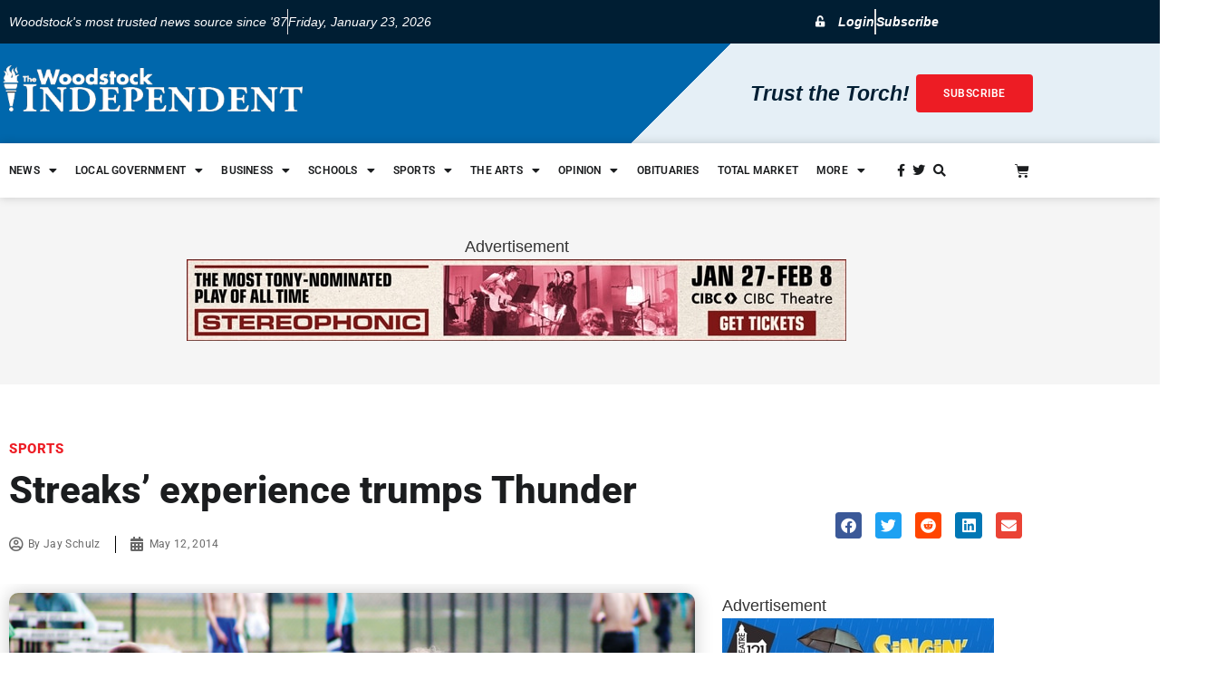

--- FILE ---
content_type: text/css
request_url: https://www.thewoodstockindependent.com/wp-content/uploads/elementor/css/post-38947.css?ver=1768937175
body_size: 979
content:
.elementor-38947 .elementor-element.elementor-element-99c6549 > .elementor-container > .elementor-column > .elementor-widget-wrap{align-content:center;align-items:center;}.elementor-38947 .elementor-element.elementor-element-99c6549 > .elementor-container{min-height:60vh;}.elementor-38947 .elementor-element.elementor-element-99c6549{padding:0% 0% 0% 18%;}.elementor-38947 .elementor-element.elementor-element-673f18eb > .elementor-element-populated{padding:0px 0px 0px 0px;}.elementor-38947 .elementor-element.elementor-element-5558289 > .elementor-widget-container{margin:0px 0px -6px 0px;}.elementor-38947 .elementor-element.elementor-element-5558289 .elementor-icon-wrapper{text-align:end;}.elementor-38947 .elementor-element.elementor-element-5558289.elementor-view-stacked .elementor-icon{background-color:#54595F00;color:var( --e-global-color-c7af263 );}.elementor-38947 .elementor-element.elementor-element-5558289.elementor-view-framed .elementor-icon, .elementor-38947 .elementor-element.elementor-element-5558289.elementor-view-default .elementor-icon{color:#54595F00;border-color:#54595F00;}.elementor-38947 .elementor-element.elementor-element-5558289.elementor-view-framed .elementor-icon, .elementor-38947 .elementor-element.elementor-element-5558289.elementor-view-default .elementor-icon svg{fill:#54595F00;}.elementor-38947 .elementor-element.elementor-element-5558289.elementor-view-framed .elementor-icon{background-color:var( --e-global-color-c7af263 );}.elementor-38947 .elementor-element.elementor-element-5558289.elementor-view-stacked .elementor-icon svg{fill:var( --e-global-color-c7af263 );}.elementor-38947 .elementor-element.elementor-element-5558289.elementor-view-stacked .elementor-icon:hover{background-color:var( --e-global-color-f31e0d5 );color:#FFFFFF;}.elementor-38947 .elementor-element.elementor-element-5558289.elementor-view-framed .elementor-icon:hover, .elementor-38947 .elementor-element.elementor-element-5558289.elementor-view-default .elementor-icon:hover{color:var( --e-global-color-f31e0d5 );border-color:var( --e-global-color-f31e0d5 );}.elementor-38947 .elementor-element.elementor-element-5558289.elementor-view-framed .elementor-icon:hover, .elementor-38947 .elementor-element.elementor-element-5558289.elementor-view-default .elementor-icon:hover svg{fill:var( --e-global-color-f31e0d5 );}.elementor-38947 .elementor-element.elementor-element-5558289.elementor-view-framed .elementor-icon:hover{background-color:#FFFFFF;}.elementor-38947 .elementor-element.elementor-element-5558289.elementor-view-stacked .elementor-icon:hover svg{fill:#FFFFFF;}.elementor-38947 .elementor-element.elementor-element-5558289 .elementor-icon{font-size:22px;padding:27px;}.elementor-38947 .elementor-element.elementor-element-5558289 .elementor-icon svg{height:22px;}.elementor-38947 .elementor-element.elementor-element-66450e9a > .elementor-widget-container{margin:100px 60px 0px 0px;}.elementor-38947 .elementor-element.elementor-element-66450e9a .elementor-heading-title{font-family:var( --e-global-typography-5280b05-font-family ), Sans-serif;font-size:var( --e-global-typography-5280b05-font-size );font-weight:var( --e-global-typography-5280b05-font-weight );text-transform:var( --e-global-typography-5280b05-text-transform );line-height:var( --e-global-typography-5280b05-line-height );letter-spacing:var( --e-global-typography-5280b05-letter-spacing );color:#001E3399;}.elementor-38947 .elementor-element.elementor-element-1f4645fe > .elementor-widget-container{margin:-10px 60px 0px 0px;}.elementor-38947 .elementor-element.elementor-element-1f4645fe .elementor-heading-title{font-family:var( --e-global-typography-5eb4d02-font-family ), Sans-serif;font-size:var( --e-global-typography-5eb4d02-font-size );font-weight:var( --e-global-typography-5eb4d02-font-weight );line-height:var( --e-global-typography-5eb4d02-line-height );color:var( --e-global-color-c7af263 );}.elementor-38947 .elementor-element.elementor-element-a8d4258 > .elementor-widget-container{margin:0px 100px 0px 0px;}.elementor-38947 .elementor-element.elementor-element-a8d4258 .elementor-search-form__container{min-height:50px;box-shadow:0px 8px 20px 0px rgba(0, 0, 0, 0.13);}.elementor-38947 .elementor-element.elementor-element-a8d4258 .elementor-search-form__submit{min-width:50px;background-color:var( --e-global-color-f31e0d5 );}body:not(.rtl) .elementor-38947 .elementor-element.elementor-element-a8d4258 .elementor-search-form__icon{padding-left:calc(50px / 3);}body.rtl .elementor-38947 .elementor-element.elementor-element-a8d4258 .elementor-search-form__icon{padding-right:calc(50px / 3);}.elementor-38947 .elementor-element.elementor-element-a8d4258 .elementor-search-form__input, .elementor-38947 .elementor-element.elementor-element-a8d4258.elementor-search-form--button-type-text .elementor-search-form__submit{padding-left:calc(50px / 3);padding-right:calc(50px / 3);}.elementor-38947 .elementor-element.elementor-element-a8d4258 input[type="search"].elementor-search-form__input{font-size:17px;}.elementor-38947 .elementor-element.elementor-element-a8d4258 .elementor-search-form__input,
					.elementor-38947 .elementor-element.elementor-element-a8d4258 .elementor-search-form__icon,
					.elementor-38947 .elementor-element.elementor-element-a8d4258 .elementor-lightbox .dialog-lightbox-close-button,
					.elementor-38947 .elementor-element.elementor-element-a8d4258 .elementor-lightbox .dialog-lightbox-close-button:hover,
					.elementor-38947 .elementor-element.elementor-element-a8d4258.elementor-search-form--skin-full_screen input[type="search"].elementor-search-form__input{color:var( --e-global-color-9a6f9c1 );fill:var( --e-global-color-9a6f9c1 );}.elementor-38947 .elementor-element.elementor-element-a8d4258:not(.elementor-search-form--skin-full_screen) .elementor-search-form__container{background-color:#FFFFFF;border-radius:3px;}.elementor-38947 .elementor-element.elementor-element-a8d4258.elementor-search-form--skin-full_screen input[type="search"].elementor-search-form__input{background-color:#FFFFFF;border-radius:3px;}.elementor-38947 .elementor-element.elementor-element-1136ab4 > .elementor-widget-container{margin:60px 60px 0px 0px;}.elementor-38947 .elementor-element.elementor-element-1136ab4 .elementor-heading-title{font-family:var( --e-global-typography-81e66f0-font-family ), Sans-serif;font-size:var( --e-global-typography-81e66f0-font-size );font-weight:var( --e-global-typography-81e66f0-font-weight );line-height:var( --e-global-typography-81e66f0-line-height );color:var( --e-global-color-c7af263 );}.elementor-38947 .elementor-element.elementor-element-6f344b5 .elementor-icon-list-items:not(.elementor-inline-items) .elementor-icon-list-item:not(:last-child){padding-block-end:calc(11px/2);}.elementor-38947 .elementor-element.elementor-element-6f344b5 .elementor-icon-list-items:not(.elementor-inline-items) .elementor-icon-list-item:not(:first-child){margin-block-start:calc(11px/2);}.elementor-38947 .elementor-element.elementor-element-6f344b5 .elementor-icon-list-items.elementor-inline-items .elementor-icon-list-item{margin-inline:calc(11px/2);}.elementor-38947 .elementor-element.elementor-element-6f344b5 .elementor-icon-list-items.elementor-inline-items{margin-inline:calc(-11px/2);}.elementor-38947 .elementor-element.elementor-element-6f344b5 .elementor-icon-list-items.elementor-inline-items .elementor-icon-list-item:after{inset-inline-end:calc(-11px/2);}.elementor-38947 .elementor-element.elementor-element-6f344b5 .elementor-icon-list-icon i{color:var( --e-global-color-0b46589 );transition:color 0.3s;}.elementor-38947 .elementor-element.elementor-element-6f344b5 .elementor-icon-list-icon svg{fill:var( --e-global-color-0b46589 );transition:fill 0.3s;}.elementor-38947 .elementor-element.elementor-element-6f344b5 .elementor-icon-list-item:hover .elementor-icon-list-icon i{color:var( --e-global-color-f31e0d5 );}.elementor-38947 .elementor-element.elementor-element-6f344b5 .elementor-icon-list-item:hover .elementor-icon-list-icon svg{fill:var( --e-global-color-f31e0d5 );}.elementor-38947 .elementor-element.elementor-element-6f344b5{--e-icon-list-icon-size:22px;--icon-vertical-offset:0px;}.elementor-38947 .elementor-element.elementor-element-6f344b5 .elementor-icon-list-icon{padding-inline-end:17px;}.elementor-38947 .elementor-element.elementor-element-6f344b5 .elementor-icon-list-item > .elementor-icon-list-text, .elementor-38947 .elementor-element.elementor-element-6f344b5 .elementor-icon-list-item > a{font-family:var( --e-global-typography-cbc478a-font-family ), Sans-serif;font-size:var( --e-global-typography-cbc478a-font-size );font-weight:var( --e-global-typography-cbc478a-font-weight );line-height:var( --e-global-typography-cbc478a-line-height );}.elementor-38947 .elementor-element.elementor-element-6f344b5 .elementor-icon-list-text{color:var( --e-global-color-0b46589 );transition:color 0.3s;}.elementor-38947 .elementor-element.elementor-element-6f344b5 .elementor-icon-list-item:hover .elementor-icon-list-text{color:var( --e-global-color-f31e0d5 );}.elementor-38947 .elementor-element.elementor-element-954e158 .elementor-icon-list-items:not(.elementor-inline-items) .elementor-icon-list-item:not(:last-child){padding-block-end:calc(11px/2);}.elementor-38947 .elementor-element.elementor-element-954e158 .elementor-icon-list-items:not(.elementor-inline-items) .elementor-icon-list-item:not(:first-child){margin-block-start:calc(11px/2);}.elementor-38947 .elementor-element.elementor-element-954e158 .elementor-icon-list-items.elementor-inline-items .elementor-icon-list-item{margin-inline:calc(11px/2);}.elementor-38947 .elementor-element.elementor-element-954e158 .elementor-icon-list-items.elementor-inline-items{margin-inline:calc(-11px/2);}.elementor-38947 .elementor-element.elementor-element-954e158 .elementor-icon-list-items.elementor-inline-items .elementor-icon-list-item:after{inset-inline-end:calc(-11px/2);}.elementor-38947 .elementor-element.elementor-element-954e158 .elementor-icon-list-icon i{color:var( --e-global-color-0b46589 );transition:color 0.3s;}.elementor-38947 .elementor-element.elementor-element-954e158 .elementor-icon-list-icon svg{fill:var( --e-global-color-0b46589 );transition:fill 0.3s;}.elementor-38947 .elementor-element.elementor-element-954e158 .elementor-icon-list-item:hover .elementor-icon-list-icon i{color:var( --e-global-color-f31e0d5 );}.elementor-38947 .elementor-element.elementor-element-954e158 .elementor-icon-list-item:hover .elementor-icon-list-icon svg{fill:var( --e-global-color-f31e0d5 );}.elementor-38947 .elementor-element.elementor-element-954e158{--e-icon-list-icon-size:22px;--icon-vertical-offset:0px;}.elementor-38947 .elementor-element.elementor-element-954e158 .elementor-icon-list-icon{padding-inline-end:17px;}.elementor-38947 .elementor-element.elementor-element-954e158 .elementor-icon-list-item > .elementor-icon-list-text, .elementor-38947 .elementor-element.elementor-element-954e158 .elementor-icon-list-item > a{font-family:var( --e-global-typography-cbc478a-font-family ), Sans-serif;font-size:var( --e-global-typography-cbc478a-font-size );font-weight:var( --e-global-typography-cbc478a-font-weight );line-height:var( --e-global-typography-cbc478a-line-height );}.elementor-38947 .elementor-element.elementor-element-954e158 .elementor-icon-list-text{color:var( --e-global-color-0b46589 );transition:color 0.3s;}.elementor-38947 .elementor-element.elementor-element-954e158 .elementor-icon-list-item:hover .elementor-icon-list-text{color:var( --e-global-color-f31e0d5 );}#elementor-popup-modal-38947 .dialog-widget-content{animation-duration:0.4s;background-color:#F7FBFE;}#elementor-popup-modal-38947{background-color:rgba(0, 0, 0, 0.7);justify-content:flex-end;align-items:center;pointer-events:all;}#elementor-popup-modal-38947 .dialog-message{width:776px;height:100vh;align-items:flex-start;}@media(max-width:1024px){.elementor-38947 .elementor-element.elementor-element-66450e9a .elementor-heading-title{font-size:var( --e-global-typography-5280b05-font-size );line-height:var( --e-global-typography-5280b05-line-height );letter-spacing:var( --e-global-typography-5280b05-letter-spacing );}.elementor-38947 .elementor-element.elementor-element-1f4645fe .elementor-heading-title{font-size:var( --e-global-typography-5eb4d02-font-size );line-height:var( --e-global-typography-5eb4d02-line-height );}.elementor-38947 .elementor-element.elementor-element-1136ab4 .elementor-heading-title{font-size:var( --e-global-typography-81e66f0-font-size );line-height:var( --e-global-typography-81e66f0-line-height );}.elementor-38947 .elementor-element.elementor-element-6f344b5 .elementor-icon-list-item > .elementor-icon-list-text, .elementor-38947 .elementor-element.elementor-element-6f344b5 .elementor-icon-list-item > a{font-size:var( --e-global-typography-cbc478a-font-size );line-height:var( --e-global-typography-cbc478a-line-height );}.elementor-38947 .elementor-element.elementor-element-954e158 .elementor-icon-list-item > .elementor-icon-list-text, .elementor-38947 .elementor-element.elementor-element-954e158 .elementor-icon-list-item > a{font-size:var( --e-global-typography-cbc478a-font-size );line-height:var( --e-global-typography-cbc478a-line-height );}}@media(max-width:767px){.elementor-38947 .elementor-element.elementor-element-99c6549 > .elementor-container{min-height:85vh;}.elementor-38947 .elementor-element.elementor-element-99c6549{padding:0px 0px 0px 30px;}.elementor-38947 .elementor-element.elementor-element-66450e9a > .elementor-widget-container{margin:0px 0px 0px 0px;}.elementor-38947 .elementor-element.elementor-element-66450e9a .elementor-heading-title{font-size:var( --e-global-typography-5280b05-font-size );line-height:var( --e-global-typography-5280b05-line-height );letter-spacing:var( --e-global-typography-5280b05-letter-spacing );}.elementor-38947 .elementor-element.elementor-element-1f4645fe .elementor-heading-title{font-size:var( --e-global-typography-5eb4d02-font-size );line-height:var( --e-global-typography-5eb4d02-line-height );}.elementor-38947 .elementor-element.elementor-element-a8d4258 > .elementor-widget-container{margin:0px 30px 0px 0px;}.elementor-38947 .elementor-element.elementor-element-1136ab4 .elementor-heading-title{font-size:var( --e-global-typography-81e66f0-font-size );line-height:var( --e-global-typography-81e66f0-line-height );}.elementor-38947 .elementor-element.elementor-element-6f344b5 .elementor-icon-list-item > .elementor-icon-list-text, .elementor-38947 .elementor-element.elementor-element-6f344b5 .elementor-icon-list-item > a{font-size:var( --e-global-typography-cbc478a-font-size );line-height:var( --e-global-typography-cbc478a-line-height );}.elementor-38947 .elementor-element.elementor-element-954e158 .elementor-icon-list-item > .elementor-icon-list-text, .elementor-38947 .elementor-element.elementor-element-954e158 .elementor-icon-list-item > a{font-size:var( --e-global-typography-cbc478a-font-size );line-height:var( --e-global-typography-cbc478a-line-height );}}